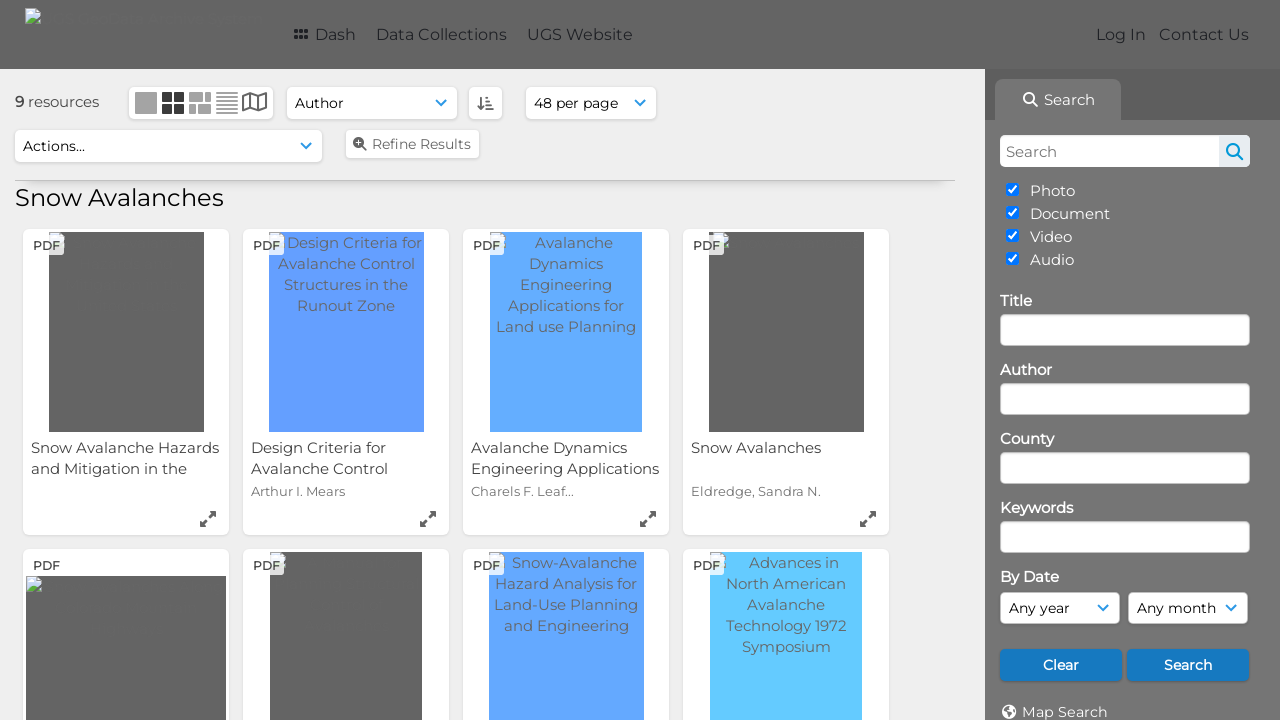

--- FILE ---
content_type: text/html; charset=UTF-8
request_url: https://geodata.geology.utah.gov/pages/search.php?search=%21collection523+&k=&offset=0&order_by=field84&sort=ASC&
body_size: 19032
content:
<!DOCTYPE html>
<html lang="en-US">   

<!--

 ResourceSpace version SVN 10.5
 For copyright and license information see /documentation/licenses/resourcespace.txt
 https://www.resourcespace.com
 -->

<head>
<meta http-equiv="Content-Type" content="text/html; charset=UTF-8" />
<meta http-equiv="X-UA-Compatible" content="IE=edge" />
<META HTTP-EQUIV="CACHE-CONTROL" CONTENT="NO-CACHE">
<META HTTP-EQUIV="PRAGMA" CONTENT="NO-CACHE">

<meta name="viewport" content="width=device-width, initial-scale=1.0" />

<title>UGS GeoData Archive System</title>
<link rel="icon" type="image/png" href="https://geodata.geology.utah.gov/gfx/interface/favicon.png" />

<!-- Load jQuery and jQueryUI -->
<script src="https://geodata.geology.utah.gov/lib/js/jquery-3.6.0.min.js?css_reload_key=255"></script>
<script src="https://geodata.geology.utah.gov/lib/js/jquery-ui-1.13.2.min.js?css_reload_key=255" type="text/javascript"></script>
<script src="https://geodata.geology.utah.gov/lib/js/jquery.layout.js?css_reload_key=255"></script>
<link type="text/css" href="https://geodata.geology.utah.gov/css/smoothness/jquery-ui.min.css?css_reload_key=255" rel="stylesheet" />
<script src="https://geodata.geology.utah.gov/lib/js/jquery.ui.touch-punch.min.js"></script>
<script type="text/javascript" src="https://geodata.geology.utah.gov/lib/js/jquery.tshift.min.js"></script>
<script type="text/javascript" src="https://geodata.geology.utah.gov/lib/js/jquery-periodical-updater.js"></script>

<script type="text/javascript">StaticSlideshowImage=false;</script>
<script type="text/javascript" src="https://geodata.geology.utah.gov/js/slideshow_big.js?css_reload_key=255"></script>

    <script type="text/javascript" src="https://geodata.geology.utah.gov/js/contactsheet.js"></script>
    <script>
    contactsheet_previewimage_prefix = 'https://geodata.geology.utah.gov/filestore';
    </script>
    <script type="text/javascript">
    jQuery.noConflict();
    </script>
    
<script type="text/javascript">
    var ProcessingCSRF={};
    var ajaxLoadingTimer=500;
</script>

    <script type="text/javascript" src="https://geodata.geology.utah.gov/lib/ckeditor/ckeditor.js"></script>
    <script src="https://geodata.geology.utah.gov/js/ajax_collections.js?css_reload_key=255" type="text/javascript"></script>

<script src="https://geodata.geology.utah.gov/lib/tinymce/tinymce.min.js" referrerpolicy="origin"></script>

<!--  UPPY -->
<script type="text/javascript" src="/lib/js/uppy.js?255"></script>
<link rel="stylesheet" href="https://geodata.geology.utah.gov/css/uppy.min.css?css_reload_key=255">



<!-- Chart.js for graphs -->
<script language="javascript" type="module" src="/lib/js/chartjs-4-4-0.js"></script>
<script language="javascript" type="module" src="/lib/js/date-fns.js"></script>
<script language="javascript" type="module" src="/lib/js/chartjs-adapter-date-fns.js"></script>

<!-- jsTree -->
<link rel="stylesheet" href="/lib/jstree/themes/default-dark/style.min.css">
<script src="/lib/jstree/jstree.min.js"></script>
<script src="/js/category_tree.js?css_reload_key=255"></script>

<!-- DOMPurify -->
<script src="https://geodata.geology.utah.gov/lib/js/purify.min.js?reload_key=255"></script>


<script type="text/javascript">
var baseurl_short="/";
var baseurl="https://geodata.geology.utah.gov";
var pagename="search";
var errorpageload = "<h1>Error</h1><p>Sorry, there has been an error loading this page. If you are performing a search please try refining your search query. If the problem persists please contact your system administrator</p>";
var errortext = "Error";
var applicationname = "UGS GeoData Archive System";
var branch_limit=false;
var branch_limit_field = new Array();
var global_trash_html = '<!-- Global Trash Bin (added through CentralSpaceLoad) -->';
var TileNav = true;
var errornotloggedin = 'You are not logged in';
var login = 'Log In';
global_trash_html += '<div id="trash_bin" class="trash_bin ui-droppable ui-droppable-active ui-state-hover"><span class="trash_bin_text"><i class="fa fa-trash" aria-hidden="true"></i></span></div>    <div id="trash_bin_delete_dialog" style="display:none;"></div>    <div id="delete_permanent_dialog" style="display:none;text-align:left;"></div>';
oktext="OK";
var scrolltopElementCentral='.ui-layout-center';
var scrolltopElementContainer='.ui-layout-container';
var scrolltopElementCollection='.ui-layout-south';
var scrolltopElementModal='#modal'
</script>

<script src="/js/global.js?css_reload_key=255" type="text/javascript"></script>
<script src="/lib/js/polyfills.js?css_reload_key=255"></script>

<script type="text/javascript">

jQuery(document).ready(function() {
 jQuery.fn.reverse = [].reverse;
 jQuery(document).keyup(function (e)
  { 
    if(jQuery("input,textarea").is(":focus"))
    {
       // don't listen to keyboard arrows when focused on form elements
           }
    else if (jQuery('#lightbox').is(':visible'))
        {
        // Don't listen to keyboard arrows if viewing resources in lightbox
        }
    else
        {
        var share='';
        var modAlt=e.altKey;
        var modShift=e.shiftKey;
        var modCtrl=e.ctrlKey;
        var modMeta=e.metaKey;
        var modOn=(modAlt || modShift || modCtrl || modMeta);

         switch (e.which) 
         {

                        // Left arrow
            case 37:
                if (jQuery('.prevLink').length > 0) {
                    jQuery('.prevLink').click();
                    break;
                }
                if ((jQuery('.prevPageLink').length > 0)) {
                    jQuery('.prevPageLink').click();
                    break;
                }
            // Right arrow
            case 39:
                if (jQuery('.nextLink').length > 0) {
                    jQuery('.nextLink').click();
                    break;
                }
                if ((jQuery('.nextPageLink').length > 0)) {
                    jQuery('.nextPageLink').click();
                    break;
                } 
            case 65: if (jQuery('.addToCollection').length > 0) jQuery('.addToCollection:not(.ResourcePanelIcons .addToCollection)').click();
                     break;
            case 188: if (jQuery('.prevLink').length > 0) jQuery('.prevLink').click();
                     break;
            case 190: if (jQuery('.nextLink').length > 0) jQuery('.nextLink').click();
                     break;
            case 191: if (jQuery('.upLink').length > 0) jQuery('.upLink').click();
                     break;
            case 84: if (jQuery('#toggleThumbsLink').length > 0) jQuery('#toggleThumbsLink').click();
                     break;
            case 90: if (jQuery('.enterLink').length > 0) window.location=jQuery('.enterLink').attr("href");
                     break;
            case 27: ModalClose();
                     break;
            case 86: if(!modOn){CentralSpaceLoad('https://geodata.geology.utah.gov/pages/search.php?search=!collection'+document.getElementById("currentusercollection").innerHTML+'&k='+share,true)};
                     break;
                     }

     }
 });
});
</script>
<script src="/lib/lightbox/js/lightbox.min.js" type="text/javascript" ></script><link type="text/css" href="/lib/lightbox/css/lightbox.min.css?css_reload_key=255" rel="stylesheet" />    <script>
    function closeModalOnLightBoxEnable()
        {
        setTimeout(function() {
            if(jQuery('#lightbox').is(':visible'))
                {
                ModalClose();
                }
        }, 10);
        }

    jQuery(document).ready(function()
        {
        lightbox.option({
            'resizeDuration': 300,
            'imageFadeDuration': 300,
            'fadeDuration': 300,
            'alwaysShowNavOnTouchDevices': true})
        });
    </script>
    

<!-- Structure Stylesheet -->
<link href="https://geodata.geology.utah.gov/css/global.css?css_reload_key=255" rel="stylesheet" type="text/css" media="screen,projection,print" />
<!-- Colour stylesheet -->
<link href="https://geodata.geology.utah.gov/css/light.css?css_reload_key=255" rel="stylesheet" type="text/css" media="screen,projection,print" />
<!-- Override stylesheet -->
<link href="https://geodata.geology.utah.gov/css/css_override.php?k=&css_reload_key=255&noauth=" rel="stylesheet" type="text/css" media="screen,projection,print" />
<!--- FontAwesome for icons-->
<link rel="stylesheet" href="https://geodata.geology.utah.gov/lib/fontawesome/css/all.min.css?css_reload_key=255">
<link rel="stylesheet" href="https://geodata.geology.utah.gov/lib/fontawesome/css/v4-shims.min.css?css_reload_key=255">
<!-- Load specified font CSS -->
<link id="global_font_link" href="https://geodata.geology.utah.gov/css/fonts/Montserrat.css?css_reload_key=255" rel="stylesheet" type="text/css" /><!-- Web app manifest -->
<link rel="manifest" href="https://geodata.geology.utah.gov/manifest.json">

    <!--Leaflet.js files-->
    <link rel="stylesheet" href="https://geodata.geology.utah.gov/lib/leaflet/leaflet.css?css_reload_key=255"/>
    <script src="https://geodata.geology.utah.gov/lib/leaflet/leaflet.js?255"></script>

            <!--Leaflet Providers v1.10.2 plugin files-->
        <script src="https://geodata.geology.utah.gov/lib/leaflet_plugins/leaflet-providers-1.10.2/leaflet-providers.js"></script>
        
    <!--Leaflet PouchDBCached v1.0.0 plugin file with PouchDB v7.1.1 file-->
    
    <!--Leaflet MarkerCluster v1.4.1 plugin files-->
    <link rel="stylesheet" href="https://geodata.geology.utah.gov/lib/leaflet_plugins/leaflet-markercluster-1.4.1/dist/MarkerCluster.css"/>
    <link rel="stylesheet" href="https://geodata.geology.utah.gov/lib/leaflet_plugins/leaflet-markercluster-1.4.1/dist/MarkerCluster.Default.css"/>

    <!--Leaflet ColorMarkers v1.0.0 plugin file-->
    <script src="https://geodata.geology.utah.gov/lib/leaflet_plugins/leaflet-colormarkers-1.0.0/js/leaflet-color-markers.js"></script>

    <!--Leaflet NavBar v1.0.1 plugin files-->
    <link rel="stylesheet" href="https://geodata.geology.utah.gov/lib/leaflet_plugins/leaflet-NavBar-1.0.1/src/Leaflet.NavBar.css"/>
    <script src="https://geodata.geology.utah.gov/lib/leaflet_plugins/leaflet-NavBar-1.0.1/src/Leaflet.NavBar.min.js"></script>

    <!--Leaflet Omnivore v0.3.1 plugin file-->
    
    <!--Leaflet EasyPrint v2.1.9 plugin file-->
    <script src="https://geodata.geology.utah.gov/lib/leaflet_plugins/leaflet-easyPrint-2.1.9/dist/bundle.min.js"></script>

    <!--Leaflet StyledLayerControl v5/16/2019 plugin files-->
    <link rel="stylesheet" href="https://geodata.geology.utah.gov/lib/leaflet_plugins/leaflet-StyledLayerControl-5-16-2019/css/styledLayerControl.css"/>
    <script src="https://geodata.geology.utah.gov/lib/leaflet_plugins/leaflet-StyledLayerControl-5-16-2019/src/styledLayerControl.min.js"></script>

    <!--Leaflet Zoomslider v0.7.1 plugin files-->
    <link rel="stylesheet" href="https://geodata.geology.utah.gov/lib/leaflet_plugins/leaflet-zoomslider-0.7.1/src/L.Control.Zoomslider.css"/>
    <script src="https://geodata.geology.utah.gov/lib/leaflet_plugins/leaflet-zoomslider-0.7.1/src/L.Control.Zoomslider.min.js"></script>

    <!--Leaflet Shades v1.0.2 plugin files-->
    <link rel="stylesheet" href="https://geodata.geology.utah.gov/lib/leaflet_plugins/leaflet-shades-1.0.2/src/css/leaflet-shades.css"/>
    <script src="https://geodata.geology.utah.gov/lib/leaflet_plugins/leaflet-shades-1.0.2/leaflet-shades.js"></script>

<link href="/plugins/refineresults/css/style.css?css_reload_key=255" rel="stylesheet" type="text/css" media="screen,projection,print" class="plugincss" />
        <link href="/plugins/rse_workflow/css/style.css?css_reload_key=255" rel="stylesheet" type="text/css" media="screen,projection,print" class="plugincss" />
        <script>jQuery('.plugincss').attr('class','plugincss0');</script>
</head>
<body lang="en-US">

<a href="#UICenter" class="skip-to-main-content">Skip to main content</a>

<!-- Processing graphic -->
<div id='ProcessingBox' style='display: none'><i aria-hidden="true" class="fa fa-cog fa-spin fa-3x fa-fw"></i>
<p id="ProcessingStatus"></p>
</div>


<!--Global Header-->
    <div id="Header" class=" ui-layout-north ">

    <div id="HeaderResponsive">
                <a href="https://geodata.geology.utah.gov/pages/home.php" onClick="return CentralSpaceLoad(this,true);" class="HeaderImgLink"><img src="https://geodata.geology.utah.gov/filestore/system/config/linkedheaderimgsrc.gif" id="HeaderImg" alt="UGS GeoData Archive System"></a>
               
        <div id="HeaderButtons" style="display:none;">
            <div id="ButtonHolder">
            <a href="#" id="HeaderNav2Click" class="ResponsiveHeaderButton ResourcePanel ResponsiveButton">
                <span class="rbText">Menu</span>
                <span class="fa fa-fw fa-lg fa-bars"></span>
            </a>
            <a href="#" id="HeaderNav1Click" class="ResponsiveHeaderButton ResourcePanel ResponsiveButton">
                <span class="rbText">
                    Account                    </span>
                <span class="fa fa-fw fa-lg fa-user"></span> </a>
            </div>
        </div>
            </div>
            <div id="HeaderNav1" class="HorizontalNav">
                        <ul>
                <li><a href="https://geodata.geology.utah.gov/login.php">Log In</a></li>
                                <li><a href="https://geodata.geology.utah.gov/pages/contact.php" onClick="return CentralSpaceLoad(this,true);">Contact Us</a></li>                </ul>
                <script>

    var activeSeconds=30;

    var message_timer = null;
    var message_refs = new Array();
    var message_poll_first_run = true;

    function message_poll()
    {
        if (message_timer != null)
        {
            clearTimeout(message_timer);
            message_timer = null;
        }
        activeSeconds-=10;
        if(activeSeconds < 0)
            {
                message_timer = window.setTimeout(message_poll,10 * 1000);
                return;
            }
                    jQuery.ajax({
            url: 'https://geodata.geology.utah.gov/pages/ajax/message.php?ajax=true',
            type: 'GET',
            success: function(messages, textStatus, xhr) {
                if(xhr.status==200 && isJson(messages) && (messages=jQuery.parseJSON(messages)) && jQuery(messages).length>0)
                    {
                    messagecount = messages.length;
                    if(messages[messages.length - 1]['ref'] == 0)
                        {
                        // The last message is a dummy entry with a count of actions and failed jobs
                        messagecount = messagecount-1;
                        }
                    totalcount   = messagecount; 
                    actioncount=0;
                    failedjobcount=0;
                    if (typeof(messages[messages.length - 1]['actioncount']) !== 'undefined') // There are actions as well as messages
                        {
                        actioncount=parseInt(messages[messagecount]['actioncount']);
                        totalcount=totalcount+actioncount;
                        }
                    if (typeof(messages[messages.length - 1]['failedjobcount']) !== 'undefined') 
                        {
                        userfailedjobcount = parseInt(messages[messagecount]['failedjobcount']['user']);
                        totalcount         = totalcount + userfailedjobcount;
                        failedjobcount     = parseInt(messages[messagecount]['failedjobcount']['all']);
                        }
                    jQuery('span.MessageTotalCountPill').html(totalcount).fadeIn();
                    if (activeSeconds > 0 || message_poll_first_run)
                        {
                        for(var i=0; i < messagecount; i++)
                            {
                            var ref = messages[i]['ref'];
                            if (message_poll_first_run)
                                {
                                message_refs.push(ref);
                                continue;
                                }
                            if (message_refs.indexOf(ref)!=-1)
                                {
                                continue;
                                }
                            message_refs.push(ref);
                            var message = nl2br(messages[i]['message']);
                            var url = messages[i]['url'];
                            if(messages[i]['type'] & 4 && pagename =='user_message' && parseInt(messages[i]['ownerid']) == parseInt(msgto))
                                {
                                // Show the message directly on the page if on user_message.php and communicating with this user
                                showUserMessage(messages[i]['message'],false);
                                }
                            else
                                {
                                // Show message popup if configured
                                                                
                                }                           
                            message_poll();
                            }
                        }
                    if (actioncount>0)
                        {
                        jQuery('span.ActionCountPill').html(actioncount).fadeIn();
                        }
                    else
                        {
                        jQuery('span.ActionCountPill').hide();  
                        }
                    if (messagecount>0)
                        {
                        jQuery('span.MessageCountPill').html(messagecount).fadeIn();
                        }
                    else
                        {
                        jQuery('span.MessageCountPill').hide(); 
                        }
                    if (failedjobcount>0)
                        {
                        jQuery('span.FailedJobCountPill').html(failedjobcount).fadeIn();
                        let teampill = jQuery('#TeamMessages');
                        if(teampill.attr('data-value') != undefined)
                            {
                            failedjobcount = failedjobcount + teampill.attr('data-value');
                            }
                        teampill.html(failedjobcount).fadeIn();
                        }
                    else
                        {
                        jQuery('span.FailedJobCountPill').hide();   
                        }
                    }
                else
                    {
                    jQuery('span.MessageTotalCountPill').hide();
                    jQuery('span.MessageCountPill').hide();
                    jQuery('span.ActionCountPill').hide();
                    }
            }
        }).done(function() {
            message_timer = window.setTimeout(message_poll,10 * 1000);
                            message_poll_first_run = false;
        });

    check_upgrade_in_progress();
    }

    jQuery(document).bind("blur focus focusin focusout load resize scroll unload click dblclick mousedown mouseup mousemove mouseover mouseout mouseenter mouseleave change select submit keydown keypress keyup error",
        function() {
            activeSeconds=30;
        });

    jQuery(document).ready(function () {
            message_poll();
        });

    function message_display(message, url, ref, callback)
    {
        if (typeof ref==="undefined")
        {
            ref=new Date().getTime();
        }
        if (typeof url==="undefined")
        {
            url="";
        }
        if (url!="")
        {
            url=decodeURIComponent(url);
            url="<a href='" + url + "'>Link</a>";
        }
        var id='message' + ref;
        if (jQuery("#" + id).length)        // already being displayed
        {
            return;
        }

    jQuery('div#MessageContainer')
        .append("<div class='MessageBox' style='display: none;' id='" + id + "'>" + nl2br(DOMPurify.sanitize(message)) + "<br />" + url + "</div>")
        .after(function()
        {
            var t = window.setTimeout(function()
            {
                jQuery("div#" + id).fadeOut("fast",function()
                    {
                        this.remove()
                    }
                )
            },5000);

            jQuery("div#" + id).show().bind("click",function()
            {
                jQuery("div#" + id).fadeOut("fast", function()
                {
                    jQuery("div#" + id).remove();
                    jQuery.get('https://geodata.geology.utah.gov/pages/ajax/message.php?ajax=true&seen=' + ref);
                    if (typeof callback === 'function')
                    {
                        callback();
                    }
                });
            });

            jQuery("div#" + id).bind("mouseenter",function()
            {
                window.clearTimeout(t);
                jQuery("div#" + id).fadeIn("fast");
            });

            jQuery("div#" + id).bind("mouseleave",function()
            {
                window.clearTimeout(t);
                t = window.setTimeout(function()
                {
                    jQuery("div#" + id).fadeOut("fast",function()
                        {
                            this.remove();
                        }
                    )},3000);
            });
        });
    }
    
    function message_modal(message, url, ref, owner)
        {
        if (typeof ref==="undefined")
            {
                ref=new Date().getTime();
            }
        if (typeof url==="undefined")
            {
                url="";
            }
        if (url!="")
            {
                url=decodeURIComponent(url);
                url=DOMPurify.sanitize(url);
                url="<a class='message_link' href='" + url + "'>Link</a>";
            }
        if (typeof owner==="undefined" || owner=='')
            {
            owner = 'UGS GeoData Archive System';
            }

        jQuery("#modal_dialog").html("<div class='MessageText'>" + nl2br(DOMPurify.sanitize(message)) + "</div>" + url);
        jQuery("#modal_dialog").addClass('message_dialog');
        jQuery("#modal_dialog").dialog({
            title: 'Message from ' + owner,
            modal: true,
            resizable: false,
            buttons: [{text: "OK",
                        click: function() {
                        jQuery( this ).dialog( "close" );
                        }}],
            dialogClass: 'message',
            width: (jQuery(window).width() <= 1280) ? jQuery(window).width()*0.7 : 600,
            maxHeight: jQuery(window).height()*0.8,
            draggable: true,
            open: function(event, ui) {
                jQuery('.ui-widget-overlay').bind('click', function(){ jQuery("#modal_dialog").dialog('close'); });
                jQuery( ".ui-dialog-content" ).scrollTop(0);
                },
            close: function( event, ui ) {
                jQuery('#modal_dialog').html('');
                jQuery("#modal_dialog").removeClass('message_dialog');
                jQuery.get('https://geodata.geology.utah.gov/pages/ajax/message.php?ajax=true&seen=' + ref);
                },
            dialogClass: 'no-close'
            });
                
        }

</script>
        </div>
                <div id="HeaderNav2" class="HorizontalNav HorizontalWhiteNav">
                <nav aria-label="Main menu">
        <ul id="HeaderLinksContainer">
                                                <li class="HeaderLink">
                        <a href="https://geodata.geology.utah.gov/pages/home.php" onClick="return CentralSpaceLoad(this,true);">
                            <i aria-hidden="true" class="fa fa-fw fa-grip"></i>&nbsp;Dash                        </a>
                    </li>
                            
            
            
            
                                        
            
            
                                        
            
                                        
                                        
                                    <li class="HeaderLink">
                            <a href="https://geodata.geology.utah.gov/pages/themes.php" onClick="return CentralSpaceLoad(this, true);">Data Collections</a>
                        </li>
                                                <li class="HeaderLink">
                            <a href="http://geology.utah.gov" target="_blank">UGS Website</a>
                        </li>
                        
            
            
        </ul><!-- close HeaderLinksContainer -->
    </nav>

    <script>
    headerLinksDropdown();
    </script>

        </div>

        <div class="clearer"></div>

    </div>
        <div id="SearchBarContainer" class="ui-layout-east" >
        <script>
var categoryTreeChecksArray = [];
</script>
<div id="SearchBox">
    <div id="SearchBarTabsContainer">
        <a href="#" onclick="selectSearchBarTab('search');">
            <div class="SearchBarTab SearchTab SearchBarTabSelected">
                <i class="fa-solid fa-fw fa-magnifying-glass"></i>
                Search            </div>
        </a>
            </div>


<div id="SearchBoxPanel">



<div class="SearchSpace" id="searchspace"> 

    
    <form id="simple_search_form" method="post" action="https://geodata.geology.utah.gov/pages/search.php" onSubmit="return CentralSpacePost(this,true);">
            <input id="ssearchbox" name="search" type="text" class="SearchWidth" value="" placeholder="Search" aria-label="Search">
        <input id="ssearchhiddenfields" name="ssearchhiddenfields" type="hidden" value="">
        <button class="fas fa-search search-icon" type="submit" alt="Search" title="Search"></button>
        <script>
                    jQuery(document).ready(function () {
                jQuery('#ssearchbox').autocomplete({
                    source: "",
                    minLength: 3,
                    });
                
                                   // Ensure any previously hidden searchfields remain hidden
                   SimpleSearchFieldsHideOrShow();
                                   
            });
                    </script>
            <input type="hidden" name="resetrestypes" value="yes">
    <div id="searchbarrt"   >
                <div class="tick">
        <input class="tickbox" id="TickBox1" 
            type="checkbox" value="yes" name="resource1"  
         checked="checked" 
            onClick="SimpleSearchFieldsHideOrShow(true);">
        <label for="TickBox1">&nbsp;Photo</label>
    </div>
            <div class="tick">
        <input class="tickbox" id="TickBox2" 
            type="checkbox" value="yes" name="resource2"  
         checked="checked" 
            onClick="SimpleSearchFieldsHideOrShow(true);">
        <label for="TickBox2">&nbsp;Document</label>
    </div>
            <div class="tick">
        <input class="tickbox" id="TickBox3" 
            type="checkbox" value="yes" name="resource3"  
         checked="checked" 
            onClick="SimpleSearchFieldsHideOrShow(true);">
        <label for="TickBox3">&nbsp;Video</label>
    </div>
            <div class="tick">
        <input class="tickbox" id="TickBox4" 
            type="checkbox" value="yes" name="resource4"  
         checked="checked" 
            onClick="SimpleSearchFieldsHideOrShow(true);">
        <label for="TickBox4">&nbsp;Audio</label>
    </div>
    <div class="spacer"></div>
                </div>
        <!-- RENDERING FIELD=8 title -->
        <div class="SearchItem" id="simplesearch_8"  ><label for="simplesearch_8">Title</label><br/>

        <input class="SearchWidth" type=text name="field_title" id="field_8" value="" onKeyUp="if('' != jQuery(this).val()){FilterBasicSearchOptions('title',[]);}">    <div class="clearerleft"> </div>
    </div>
    <!-- ************************************************ -->
<!-- RENDERING FIELD=84 author -->
        <div class="SearchItem" id="simplesearch_84"  ><label for="simplesearch_84">Author</label><br/>

        <input class="SearchWidth" type=text name="field_author" id="field_84" value="" onKeyUp="if('' != jQuery(this).val()){FilterBasicSearchOptions('author',[]);}">    <div class="clearerleft"> </div>
    </div>
    <!-- ************************************************ -->
<!-- RENDERING FIELD=89 county -->
        <div class="SearchItem" id="simplesearch_89"  ><label for="simplesearch_89">County</label><br/>

        <input class="SearchWidth" type=text name="field_county" id="field_89" value="" onKeyUp="if('' != jQuery(this).val()){FilterBasicSearchOptions('county',[]);}">    <div class="clearerleft"> </div>
    </div>
    <!-- ************************************************ -->
<!-- RENDERING FIELD=1 keywords -->
        <div class="SearchItem" id="simplesearch_1" title="caliche, chronologic dating, collapsible soil, corrosive soil, debris flow, earthquake, engineering geology, erosion, expansive rock, expansive soil, fissures, flooding, frost heave, ground shaking, karst, landslide, liquefaction, other (must discuss), paleoseismology, piping, quaternary geology, radon, rockfall, seiche, shallow bedrock, shallow groundwater, slope stability, snow avalanche, subsidence, surface fault rupture, wind blown sand" ><label for="simplesearch_1">Keywords</label><br/>

        <input class="SearchWidth" type=text name="field_keywords" id="field_1" value="" onKeyUp="if('' != jQuery(this).val()){FilterBasicSearchOptions('keywords',[]);}">    <div class="clearerleft"> </div>
    </div>
    <!-- ************************************************ -->
    <script type="text/javascript">

    function FilterBasicSearchOptions(clickedfield,resourcetypes)
        {
        if (typeof resourcetypes !== 'undefined' && resourcetypes!=0)
            {
            resourcetypes = resourcetypes.toString().split(",");
            // When selecting resource type specific fields, automatically untick all other resource types, because selecting something from this field will never produce resources from the other resource types.
            allselected = false;
            if(jQuery('#rttickallres').prop('checked'))
                {
                allselected = true;
                // Always untick the Tick All box
                if (jQuery('#rttickallres')) {jQuery('#rttickallres').prop('checked', false);}
                }
                            if (resourcetypes.indexOf('1') == -1) {
                    jQuery("#TickBox1").prop('checked', false);
                }
                else if (allselected){
                    jQuery("#TickBox1").prop('checked', true);
                }
                                if (resourcetypes.indexOf('2') == -1) {
                    jQuery("#TickBox2").prop('checked', false);
                }
                else if (allselected){
                    jQuery("#TickBox2").prop('checked', true);
                }
                                if (resourcetypes.indexOf('3') == -1) {
                    jQuery("#TickBox3").prop('checked', false);
                }
                else if (allselected){
                    jQuery("#TickBox3").prop('checked', true);
                }
                                if (resourcetypes.indexOf('4') == -1) {
                    jQuery("#TickBox4").prop('checked', false);
                }
                else if (allselected){
                    jQuery("#TickBox4").prop('checked', true);
                }
                            // Hide any fields now no longer relevant.  
            SimpleSearchFieldsHideOrShow(false);
            }
        }


    function SimpleSearchFieldsHideOrShow(resetvalues)
        {
        // ImageBank is selection has already dealt with hiding of elements, so just reset the searchfields
        if (jQuery("#SearchImageBanks :selected").text().length > 0) 
            { 
            SimpleSearchFieldsResetValues(true); // true = include globals
            return; 
            }

        if (resetvalues) {
            console.debug("Resetting values");
            SimpleSearchFieldsResetValues(false); // false = exclude globals
        }

        var ssearchhiddenfields = [];
        ssearchhiddenfields.length=0;
        document.getElementById('ssearchhiddenfields').value='';

        
        // Save the hidden field names for use when searchbar is redisplayed
        ssearchhiddenfieldsstring=ssearchhiddenfields.join(',');
        document.getElementById('ssearchhiddenfields').value=ssearchhiddenfieldsstring;
        SetCookie('ssearchhiddenfields',ssearchhiddenfieldsstring);
        console.debug("SETCOOKIE SSEARCHHIDDENFIELDS="+ssearchhiddenfieldsstring);
        }

    function SimpleSearchFieldsResetValues(includeglobals) {
    // Start of reset field code
 if (includeglobals) {                    document.getElementById('field_8').value='';
                    } // End of reset field condition
// Start of reset field code
 if (includeglobals) {                    document.getElementById('field_84').value='';
                    } // End of reset field condition
// Start of reset field code
 if (includeglobals) {                    document.getElementById('field_89').value='';
                    } // End of reset field condition
// Start of reset field code
 if (includeglobals) {                    document.getElementById('field_1').value='';
                    } // End of reset field condition
    }

    </script>
        
    <div id="basicdate" class="SearchItem">
              
    
                 By Date<br />
    <select id="basicyear" name="basicyear" class="SearchWidthHalf" title="Year" aria-label="Year">
              <option selected="selected" value="">Any year</option>
              <option >2026</option><option >2025</option><option >2024</option><option >2023</option><option >2022</option><option >2021</option><option >2020</option><option >2019</option><option >2018</option><option >2017</option><option >2016</option><option >2015</option><option >2014</option><option >2013</option><option >2012</option><option >2011</option><option >2010</option><option >2009</option><option >2008</option><option >2007</option><option >2006</option><option >2005</option><option >2004</option><option >2003</option><option >2002</option><option >2001</option><option >2000</option><option >1999</option><option >1998</option><option >1997</option><option >1996</option><option >1995</option><option >1994</option><option >1993</option><option >1992</option><option >1991</option><option >1990</option><option >1989</option><option >1988</option><option >1987</option><option >1986</option><option >1985</option><option >1984</option><option >1983</option><option >1982</option><option >1981</option><option >1980</option><option >1979</option><option >1978</option><option >1977</option><option >1976</option><option >1975</option><option >1974</option><option >1973</option><option >1972</option><option >1971</option><option >1970</option><option >1969</option><option >1968</option><option >1967</option><option >1966</option><option >1965</option><option >1964</option><option >1963</option><option >1962</option><option >1961</option><option >1960</option><option >1959</option><option >1958</option><option >1957</option><option >1956</option><option >1955</option><option >1954</option><option >1953</option><option >1952</option><option >1951</option><option >1950</option><option >1949</option><option >1948</option><option >1947</option><option >1946</option><option >1945</option><option >1944</option><option >1943</option><option >1942</option><option >1941</option><option >1940</option>            </select> 
    
                
            <select id="basicmonth" name="basicmonth" class="SearchWidthHalf SearchWidthRight" title="Month" aria-label="Month">
              <option selected="selected" value="">Any month</option>
              <option  value="01">January</option><option  value="02">February</option><option  value="03">March</option><option  value="04">April</option><option  value="05">May</option><option  value="06">June</option><option  value="07">July</option><option  value="08">August</option><option  value="09">September</option><option  value="10">October</option><option  value="11">November</option><option  value="12">December</option>    
            </select>    
    
    </div>

    <script type="text/javascript">

    function ResetTicks()
        {
        SetCookie('search','');SetCookie('restypes','');SetCookie('ssearchhiddenfields','');SetCookie('saved_offset','');SetCookie('saved_archive','');jQuery('#TickBox1').prop('checked',true);jQuery('#TickBox2').prop('checked',true);jQuery('#TickBox3').prop('checked',true);jQuery('#TickBox4').prop('checked',true);document.getElementById('field_8').value='';document.getElementById('field_84').value='';document.getElementById('field_89').value='';document.getElementById('field_1').value='';        }
    </script>
        
        
            
    <div class="SearchItem" id="simplesearchbuttons"><input name="Clear" id="clearbutton" class="searchbutton" type="button" value="Clear" onClick="unsetCookie('search_form_submit','/');document.getElementById('ssearchbox').value=''; document.getElementById('basicyear').value='';document.getElementById('basicmonth').value='';ResetTicks();SimpleSearchFieldsHideOrShow();"/><input name="Submit" id="searchbutton" class="searchbutton" type="submit" value="Search" onclick="SimpleSearchFieldsHideOrShow();" /><input type="button" id="Rssearchexpand" class="searchbutton" style="display:none;" value="More..."></div>            
  </form>
  <br />
    <p><i aria-hidden="true" class="fa fa-fw fa-globe"></i>&nbsp;<a onClick="return CentralSpaceLoad(this,true);" href="https://geodata.geology.utah.gov/pages/geo_search.php">Map Search</a></p>  <p><i aria-hidden="true" class="fa fa-fw fa-search-plus"></i>&nbsp;<a onClick="return CentralSpaceLoad(this,true);" href="https://geodata.geology.utah.gov/pages/search_advanced.php">Advanced Search</a></p>
  
  <p><i aria-hidden="true" class="fa fa-fw  fa-clock-o"></i>&nbsp;<a onClick="return CentralSpaceLoad(this,true);" href="https://geodata.geology.utah.gov/pages/search.php?search=%21last1000">View New Resources</a></p>    
     <!-- END of Searchbarreplace hook -->
    </div>
     <!-- END of Searchbarremove hook -->

    
    
            <div class="PoweredByPanel">
            <a href="https://www.resourcespace.com" target="_blank">
                <span>Powered by</span>
                <img src="https://geodata.geology.utah.gov/gfx/titles/title-white.svg" alt="Powered by ResourceSpace">
            </a>
        </div>
    
    </div>
    
  
    
  



</div>
        </div>
        
<!--Main Part of the page-->

<!-- Global Trash Bin -->
<div id="trash_bin" class="trash_bin ui-droppable ui-droppable-active ui-state-hover"><span class="trash_bin_text"><i class="fa fa-trash" aria-hidden="true"></i></span></div>
    <div id="trash_bin_delete_dialog" style="display:none;"></div>
    <div id="delete_permanent_dialog" style="display:none;text-align:left;"></div>

<div id="UICenter" role="main" class="ui-layout-center Search"><div id="CentralSpaceContainer"><div id="CentralSpace">

    <!--Leaflet Control Geocoder 1.10.0 plugin files-->
    <link rel="stylesheet" href="https://geodata.geology.utah.gov/lib/leaflet_plugins/leaflet-control-geocoder-1.10.0/dist/Control.Geocoder.css"/>
    <script src="https://geodata.geology.utah.gov/lib/leaflet_plugins/leaflet-control-geocoder-1.10.0/dist/Control.Geocoder.min.js"></script>

    <!--Polyfill for Internet Explorer and Edge browser compatibility-->
    <!--<script crossorigin="anonymous" src="https://polyfill.io/v3/polyfill.min.js?features=es2015%2Ces2016%2Ces5%2Ces6%2Ces2017%2Cdefault%2Ces2018%2Ces7"></script>-->
    <script>
// Set some vars for this page to enable/disable functionality
linkreload = true;
b_progressmsgs = true;

jQuery(document).ready(function()
    {
    ActivateHeaderLink("https:\/\/geodata.geology.utah.gov%2Fpages%2Fsearch.php%3Fsearch%3D%2521collection523%2B%26k%3D%26offset%3D0%26order_by%3Dfield84%26sort%3DASC%26");

    jQuery(document).mouseup(function(e) 
        {
        var linksContainer = jQuery("#DropdownCaret");
        if (linksContainer.has(e.target).length === 0 && !linksContainer.is(e.target)) 
            {
            jQuery('#OverFlowLinks').hide();
            }
        });
    });

window.onresize=function()
    {
    ReloadLinks();
    }
</script>
    <script type="text/javascript">
    var dontReloadSearchBar=false;
    if (dontReloadSearchBar !== true)
        ReloadSearchBar();
    ReloadLinks();
    </script>
        <script>
        jQuery(document).ready(function() {
        if(is_touch_device())
            {
            return false;
            }
            // Element #CentralSpaceResources (search results) can be dropped on by .CollectionPanelShell elements (collection bar)
            jQuery('#CentralSpaceResources').droppable({
                accept: '.CollectionPanelShell',

                drop: function(event, ui) {
                    if(!is_special_search('!collection', 11)) {
                        return false;
                    }

                    // get the current collection from the search page (ie. CentralSpace)
                    var query_strings = getQueryStrings();
                    if(is_empty(query_strings)) {
                        return false;
                    }

                    var resource_id = jQuery(ui.draggable).attr("id");
                    resource_id = resource_id.replace('ResourceShell', '');
                    var collection_id = query_strings.search.substring(11);

                    jQuery('#trash_bin').hide();
                    AddResourceToCollection(event, ui, resource_id, '', collection_id);
                    CentralSpaceLoad(window.location.href, true);
                }
            });

            jQuery('#CentralSpace').trigger('CentralSpaceSortable');
        });
    </script>
        <script type="text/javascript">
    var allow_reorder = true;

    var use_sortable_for_trash_only = false;
            var use_sortable_for_trash_only = true;
        
    function ReorderResources(idsInOrder) {
        var newOrder = [];
        jQuery.each(idsInOrder, function() {
            newOrder.push(this.substring(13));
            });
        jQuery.ajax({
          type: 'POST',
          url: 'search.php?search=!collection523&reorder=true&offset=0',
          data: {
            order: JSON.stringify(newOrder),
                        },
          success: function(){
                      } 
        });
    }
    jQuery('#CentralSpace').on('CentralSpaceSortable', function() {
        if(is_touch_device())
            {
            return false;
            }
        jQuery('.ui-sortable').sortable('enable');
        jQuery('#CentralSpaceResources').sortable({
            connectWith: '#CollectionSpace',
            appendTo: 'body',
            zIndex: 99000,
            distance: 20,
            scroll: false,
            helper: function(event, ui)
                {
                //Hack to append the element to the body (visible above others divs), 
                //but still belonging to the scrollable container
                jQuery('#CentralSpaceResources').append('<div id="CentralSpaceResourceClone" class="ui-state-default">' + ui[0].outerHTML + '</div>');   
                jQuery('#CentralSpaceResourceClone').hide();
                setTimeout(function() {
                    jQuery('#CentralSpaceResourceClone').appendTo('body'); 
                    jQuery('#CentralSpaceResourceClone').show();
                }, 1);
                
                return jQuery('#CentralSpaceResourceClone');
                },
            items: '.ResourcePanel',
            cancel: '.DisableSort',
            
            start: function (event, ui)
                {
                InfoBoxEnabled=false;
                if (jQuery('#InfoBox')) {jQuery('#InfoBox').hide();}
                if (jQuery('#InfoBoxCollection')) {jQuery('#InfoBoxCollection').hide();}
                if(is_special_search('!collection', 11))
                    {
                    // get the current collection from the search page (ie. CentralSpace)
                    var query_strings = getQueryStrings();
                    if(is_empty(query_strings))
                        {
                        return false;
                        }
                    var collection_id = query_strings.search.substring(11);

                    jQuery('#trash_bin').show();
                    }
                },

            update: function(event, ui)
                {
                if (use_sortable_for_trash_only)
                    {
                    // We are only using sortable for the ability to use the trash bin when the collection order is not "collection" 
                    // and so we need to abandon the attempted reorder in this scenario
                    return false;    
                    }
                
                // Don't reorder when top and bottom collections are the same and you drag & reorder from top to bottom
                if(ui.item[0].parentElement.id == 'CollectionSpace')
                    {
                    return false;
                    }

                InfoBoxEnabled=true;

                                    var idsInOrder = jQuery('#CentralSpaceResources').sortable("toArray");
                    ReorderResources(idsInOrder);
                                        
                if(is_special_search('!collection', 11))
                    {
                    jQuery('#trash_bin').hide();
                    }
                },

            stop: function(event, ui)
                {
                InfoBoxEnabled=true;
                if(is_special_search('!collection', 11))
                    {
                    jQuery('#trash_bin').hide();
                    }
                }
        });
        jQuery('.ResourcePanelShell').disableSelection();
        jQuery('.ResourcePanelShellLarge').disableSelection();
        jQuery('.ResourcePanelShellSmall').disableSelection();

        // CentralSpace should only be sortable (ie. reorder functionality) for collections only
        if(!allow_reorder)
            {
            jQuery('#CentralSpaceResources').sortable('disable');
            }
    });
    </script>
    <style>
    .ResourcePanelInfo .extended
        {
        white-space:normal;
        height: 40px;
        text-align: left;
        }
    </style>
        <div class="BasicsBox SearchSticky">
    <div class="TopInpageNav">
    <div class="TopInpageNavLeft">

    <div id="SearchResultFound" class="InpageNavLeftBlock">
            <span class="Selected">
        9 </span>resources</div>
            <div class="InpageNavLeftBlock icondisplay">
                            <a id="xlthumbs_view_link" href="/pages/search.php?search=%21collection523+&k=&modal=&display=xlthumbs&order_by=field84&offset=0&per_page=48&archive=&sort=ASC&restypes=&recentdaylimit=&foredit=&noreload=true&access=" title='Extra large thumbnails' onClick="return CentralSpaceLoad(this);">
                        <span class="xlthumbsicon"></span>
                    </a>
                    <span class="largethumbsiconactive"></span>                <a id="strip_view_link" href="/pages/search.php?search=%21collection523+&k=&modal=&display=strip&order_by=field84&offset=0&per_page=48&archive=&sort=ASC&restypes=&recentdaylimit=&foredit=&noreload=true&access=" title='Strip view' onClick="return CentralSpaceLoad(this);">
                    <span class="stripicon"></span>
                </a>
                                <a id="list_view_link"  href="/pages/search.php?search=%21collection523+&k=&modal=&display=list&order_by=field84&offset=0&per_page=48&archive=&sort=ASC&restypes=&recentdaylimit=&foredit=&noreload=true&access=" title='List view' onClick="return CentralSpaceLoad(this);">
                    <span class="smalllisticon"></span>
                </a>
                                    <a  id="map_view_link" href="/pages/search.php?search=%21collection523+&k=&modal=&display=map&order_by=field84&offset=0&per_page=48&archive=&sort=ASC&restypes=&recentdaylimit=&foredit=&noreload=true&access=" title='Map view' onClick="return CentralSpaceLoad(this);">
                    <span class="far fa-map"></span>
                    </a>
                            </div>
                    <div id="searchSortOrderContainer" class="InpageNavLeftBlock ">
                <select id="sort_order_selection" onChange="UpdateResultOrder();" aria-label="Sort order">
    
    <option value="collection"
                data-url="/pages/search.php?search=%21collection523+&amp;order_by=collection&amp;archive=&amp;k=&amp;restypes=&amp;access="
            >Collection Order</option><option value="relevance"
                data-url="/pages/search.php?search=%21collection523+&amp;order_by=relevance&amp;archive=&amp;k=&amp;restypes=&amp;access="
            >Relevance</option><option value="resourceid"
                data-url="/pages/search.php?search=%21collection523+&amp;order_by=resourceid&amp;archive=&amp;k=&amp;restypes=&amp;access="
            >Resource ID</option><option value="resourcetype"
                data-url="/pages/search.php?search=%21collection523+&amp;order_by=resourcetype&amp;archive=&amp;k=&amp;restypes=&amp;access="
            >Type</option><option value="modified"
                data-url="/pages/search.php?search=%21collection523+&amp;order_by=modified&amp;archive=&amp;k=&amp;restypes=&amp;access="
            >Modified</option><option value="field87"
                data-url="/pages/search.php?search=%21collection523+&amp;order_by=field87&amp;archive=&amp;k=&amp;restypes=&amp;access="
            >Accession Number</option><option value="field84" selected
                data-url="/pages/search.php?search=%21collection523+&amp;order_by=field84&amp;archive=&amp;k=&amp;restypes=&amp;access="
            >Author</option><option value="date"
                data-url="/pages/search.php?search=%21collection523+&amp;order_by=date&amp;archive=&amp;k=&amp;restypes=&amp;access="
            >Date</option><option value="field51"
                data-url="/pages/search.php?search=%21collection523+&amp;order_by=field51&amp;archive=&amp;k=&amp;restypes=&amp;access="
            >Original Filename</option><option value="field8"
                data-url="/pages/search.php?search=%21collection523+&amp;order_by=field8&amp;archive=&amp;k=&amp;restypes=&amp;access="
            >Title</option>    </select>
    &nbsp;
    <a href="#" class="update_result_order_button" onClick="UpdateResultOrder(true);" aria-label="ASC">
        <i id="sort_selection_toggle" class="fa fa-sort-amount-asc"></i>
    </a>

    <script>
    function UpdateResultOrder(toggle_order)
        {
        var selected_option = jQuery('#sort_order_selection :selected');
        var option_url      = selected_option.data('url');
        var sort_by         = jQuery('#sort_order_selection').find(":selected").val();

        if (toggle_order)
            {
            var selected_sort_option='DESC';
            }
        else
            {
            if(sort_by == 'resourcetype' || sort_by == 'collection')
                {
                // The default sort should be ascending when sorting by resource type
                var selected_sort_option = 'ASC';
                }
            else
                {
                var selected_sort_option = 'DESC';
                }
            }
        option_url += '&sort=' + selected_sort_option;
         CentralSpaceLoad(option_url);
        }
    </script>
                </div>
                        <div class="InpageNavLeftBlock">
                <select id="resultsdisplay" style="width:auto" name="resultsdisplay" aria-label="Results display" onchange="CentralSpaceLoad(this.value,true);">
                            <option  value="/pages/search.php?search=%21collection523+&k=&modal=&display=thumbs&order_by=field84&offset=0&per_page=24&archive=&sort=ASC&restypes=&recentdaylimit=&foredit=&noreload=true&access=">24 per page</option>
                                <option selected="selected" value="/pages/search.php?search=%21collection523+&k=&modal=&display=thumbs&order_by=field84&offset=0&per_page=48&archive=&sort=ASC&restypes=&recentdaylimit=&foredit=&noreload=true&access=">48 per page</option>
                                <option  value="/pages/search.php?search=%21collection523+&k=&modal=&display=thumbs&order_by=field84&offset=0&per_page=100&archive=&sort=ASC&restypes=&recentdaylimit=&foredit=&noreload=true&access=">100 per page</option>
                                <option  value="/pages/search.php?search=%21collection523+&k=&modal=&display=thumbs&order_by=field84&offset=0&per_page=250&archive=&sort=ASC&restypes=&recentdaylimit=&foredit=&noreload=true&access=">250 per page</option>
                                <option  value="/pages/search.php?search=%21collection523+&k=&modal=&display=thumbs&order_by=field84&offset=0&per_page=500&archive=&sort=ASC&restypes=&recentdaylimit=&foredit=&noreload=true&access=">500 per page</option>
                                </select>
            </div>
                
            <div class="ActionsContainer  InpageNavLeftBlock"
                data-actions-loaded="0"
            >
                                <select onchange="action_onchange_search_action_selection_523(this.value);"
                    id="search_action_selection_523"
                                            accesskey="A"
                                        aria-label="Actions">
                        <option class="SelectAction" selected disabled hidden value="">Actions...</option>
            <optgroup label='Resources'>
<option value="download_collection" data-url="/pages/terms.php?search=%21collection523+&collection=523&ref=523&restypes=&order_by=field84&col_order_by=&sort=ASC&offset=0&find=&k=&url=%2Fpages%2Fcollection_download.php%3Fsearch%3D%2521collection523%2B%26collection%3D523%26ref%3D523%26restypes%3D%26order_by%3Dfield84%26col_order_by%3D%26sort%3DASC%26offset%3D0%26find%3D%26k%3D">Download</option><option value="streaming_zip" data-url="/pages/terms.php?search=%21collection523+&collection=523&restypes=&order_by=field84&archive=&access=&sort=ASC&daylimit=&offset=0&k=&url=%2Fplugins%2Fs3_storage%2Fpages%2Fszip_collection_download.php%3Fsearch%3D%2521collection523%2B%26collection%3D523%26restypes%3D%26order_by%3Dfield84%26archive%3D%26access%3D%26sort%3DASC%26daylimit%3D%26offset%3D0%26k%3D">Streaming ZIP Collection Download</option></optgroup>
<optgroup label='Advanced'>
<option value="contact_sheet" data-url="/pages/contactsheet_settings.php?search=%21collection523+&collection=523&ref=523&restypes=&order_by=field84&col_order_by=&sort=ASC&offset=0&find=&k=">Contact Sheet</option><option value="csv_export_results_metadata" data-url="/pages/csv_export_results_metadata.php?search=%21collection523+&restypes=&order_by=field84&archive=&sort=ASC&access=">Metadata CSV Export</option>                </select>
                        <script>
        function action_onchange_search_action_selection_523(v)
            {
            if(v == '')
                {
                return false;
                }

            v = v.match(/^[^~]*/i)[0]; // Remove unique value identifier: ~id

            switch(v)
                {
                            case 'select_collection':
                    ChangeCollection(523, '');
                    break;

                case 'remove_collection':
                    if(confirm("Are you sure you wish to remove this collection from your list?")) {
                        // most likely will need to be done the same way as delete_collection
                        var post_data = {
                            ajax: true,
                            dropdown_actions: true,
                            remove: 523,
                                                    };

                        jQuery.post('https://geodata.geology.utah.gov/pages/collection_manage.php', post_data, 'json')
                        .always(function(){
                            CollectionDivLoad('https://geodata.geology.utah.gov/pages/collections.php');
                        }); 
                        
                    }
                    break;

                case 'purge_collection':
                    if(confirm('Are you sure you want to remove this collection AND DELETE all resources in it?'))
                        {
                        document.getElementById('collectionpurge').value='".urlencode($collections[$n]["ref"])."';
                        document.getElementById('collectionform').submit();
                        }
                    break;

                case 'relate_all':
                    var collection = 523;
                    jQuery.ajax({
                        type: 'POST',
                        url: baseurl_short + 'pages/ajax/relate_resources.php?collection=' + collection,
                        data: {},
                        success: function(data) {
                            if (data.trim() == "SUCCESS") {
                                styledalert('Complete', 'All resources in this collection are now related');
                            }
                        },
                        error: function (err) {
                            console.log("AJAX error : " + JSON.stringify(err, null, 2));
                        }
                    }); 
                    break;

                case 'unrelate_all':
                    var collection = 523;
                    jQuery.ajax({
                        type: 'POST',
                        url: baseurl_short + 'pages/ajax/unrelate_resources.php?collection=' + collection,
                        data: {},
                        success: function(data) {
                            if (data.trim() == "SUCCESS") {
                                styledalert('Complete', 'None of the resources in this collection are now related');
                            }
                        },
                        error: function (err) {
                            console.log("AJAX error : " + JSON.stringify(err, null, 2));
                        }
                    }); 
                    break;
                                case 'delete_collection':
                    if(confirm('Are you sure you wish to delete this collection?')) {
                        var post_data = {
                            ajax: true,
                            dropdown_actions: true,
                            delete: 523,
                                                    };

                        jQuery.post('https://geodata.geology.utah.gov/pages/collection_manage.php', post_data, function(response) {
                            if(response.success === 'Yes')
                                {
                                CollectionDivLoad('https://geodata.geology.utah.gov/pages/collections.php?collection=' + response.redirect_to_collection + '&k=' + response.k + '&nc=' + response.nc);

                                if(basename(document.URL).substr(0, 17) === 'collection_manage')
                                    {
                                    CentralSpaceLoad(document.URL);
                                    }
                                else if(basename(document.URL).substr(0, 6) === 'search' && '523'=='523')
                                    {
                                    CentralSpaceLoad('https://geodata.geology.utah.gov/pages/search.php?search=!collection' + response.redirect_to_collection, true);
                                    }
                                else if(basename(document.URL).substr(0, 20) === 'collections_featured'){
                                    CentralSpaceLoad(document.URL);
                                    }
                                }
                        }, 'json');    
                    }
                    break;
                    case 'rse_workflow_move_to_workflow':
        var option_url = jQuery('#search_action_selection_523 option:selected').data('url');
        ModalLoad(option_url, true, true);
        break;
    
                case 'save_search_to_collection':
                    var option_url = jQuery('#search_action_selection_523 option:selected').data('url');
                    CollectionDivLoad(option_url);
                    break;

                case 'save_search_to_dash':
                    var option_url  = jQuery('#search_action_selection_523 option:selected').data('url');
                    var option_link = jQuery('#search_action_selection_523 option:selected').data('link');
                    
                    // Dash requires to have some search parameters (even if they are the default ones)
                    if((basename(option_link).substr(0, 10)) != 'search.php')
                        {
                        option_link = (window.location.href).replace(window.baseurl, '');
                        }

                    option_url    += '&link=' + option_link;

                    CentralSpaceLoad(option_url);
                    break;

                case 'save_search_smart_collection':
                    var option_url = jQuery('#search_action_selection_523 option:selected').data('url');
                    CollectionDivLoad(option_url);
                    break;

                case 'save_search_items_to_collection':
                    var option_url = jQuery('#search_action_selection_523 option:selected').data('url');
                    CollectionDivLoad(option_url);
                    break;

                case 'empty_collection':
                    if(!confirm('Are you sure you want to remove all resources from this collection?'))
                        {
                        break;
                        }

                    var option_url = jQuery('#search_action_selection_523 option:selected').data('url');
                    CollectionDivLoad(option_url);
                    break;

                case 'copy_collection':
                    var option_url = jQuery('#search_action_selection_523 option:selected').data('url');
                    ModalLoad(option_url, false, true);
                    break;

            
                default:
                    var option_url = jQuery('#search_action_selection_523 option:selected').data('url');
                    var option_callback = jQuery('#search_action_selection_523 option:selected').data('callback');
                    var option_no_ajax = jQuery('#search_action_selection_523 option:selected').data('no-ajax');

                    // If action option has a defined data-callback attribute, then we can call it
                    // IMPORTANT: never allow callback data attribute to be input/saved by user. Only ResourceSpace should
                    // generate the callbacks - key point is "generate"
                    if(typeof option_callback !== "undefined")
                        {
                        eval(option_callback);
                        }

                    // If action option has a defined data-url attribute, then we can CentralSpaceLoad it
                    if(typeof option_url !== "undefined")
                        {
                        if (typeof option_no_ajax == "undefined")
                            {
                            CentralSpaceLoad(option_url, true);
                            }
                        else
                            {
                            window.location.href = option_url;
                            }
                        }
    
                    break;
                }
                
                // Go back to no action option
                jQuery('#search_action_selection_523 option[value=""]').prop('selected', true);
                

        }
        </script>
        
            </div>
                <div id="refine_results_button" class="InpageNavLeftBlock">
        <a href="#" onClick="jQuery('#RefineResults').slideToggle();jQuery('#refine_keywords').focus();"><div class="fa fa-fw fa-search-plus"></div>Refine Results</a>
        </div>
            </div>
     <!--the div TopInpageNavRight was added in after this hook so it may need to be adjusted -->
    <div class="TopInpageNavRight">
    <span class="HorizontalWhiteNav">&nbsp;</span><div style="display:block;">&nbsp;</div>            </div>
    <div class="clearerleft"></div>
    </div>
    </div>
                <div class="RecordHeader">
                <h1 class="SearchTitle">
                Snow Avalanches                </h1>
            </div>    
    <div class="RecordBox clearerleft" id="RefineResults" style="display:none;"> 
    
    <form method="post" action="search.php?search=%21collection523+&order_by=field84&sort=ASC" onSubmit="return CentralSpacePost (this,true);">
           <div class="Question Inline" id="question_refine" style="border-top:none;">
    <label id="label_refine" for="refine_keywords">Additional search terms</label>
    <input class="medwidth Inline" type=text id="refine_keywords" name="refine_keywords" value="">
    <input type=hidden name="archive" value="">
    <input class="vshrtwidth Inline" name="save" type="submit" id="refine_submit" value="&nbsp;&nbsp;Refine&nbsp;&nbsp;" />
    <div class="clearerleft"> </div>
    </div>

    </form>

    </div>
        <script>
    var DragUploading=false
    function UploadViaDrag(url)
        {
        if (DragUploading) {return false;}
        DragUploading=true;CentralSpaceLoad(url);
        }
    </script>
    
    
    <div class="clearerleft"></div>
    <div id="CentralSpaceResources" collectionSearchName="Snow Avalanches" >
    
    <!--Resource Panel -->    
    <div class="ResourcePanel   ArchiveState0  ResourceType2" id="ResourceShell18886"     style="height: 300px;">
        <div class="ResourcePanelTop">
                            <div class="thumbs-file-extension">PDF</div>
                        </div>
                    <a class="ImageWrapper"
            href="/pages/view.php?search=%21collection523+&k=&modal=&display=thumbs&order_by=field84&offset=0&per_page=48&archive=&sort=ASC&restypes=&recentdaylimit=&foredit=&noreload=true&access=&ref=18886"  
            onClick="return ModalLoad(this,true);" 
            title="Snow Avalanche Hazards and Mitigation in the United States">

                <div class="ImageColourWrapper" 
    style="background-color: rgb(100,100,100);
    width:155px;height:200px;margin:0px auto 0 auto; 
    ">
    <img border="0" width="155" height="200"
    src="https://geodata.geology.utah.gov/filestore/1/8/8/8/6_1812cc417bff3cc/18886thm_19a8be397f8bbb4.jpg?v=1646544187" 
    alt="Snow Avalanche Hazards and Mitigation in the United States"
    /></div>
                </a>
 
        <!-- END HOOK Renderimagethumb-->
                            <div class="ResourcePanelInfo ResourceTypeField8 ResourcePanelTitle"
                    title="Snow Avalanche Hazards and Mitigation in the United States"
                    >
                        <div class="extended">
                                                    <a 
                                href="/pages/view.php?search=%21collection523+&k=&modal=&display=thumbs&order_by=field84&offset=0&per_page=48&archive=&sort=ASC&restypes=&recentdaylimit=&foredit=&noreload=true&access=&ref=18886"  
                                onClick="return ModalLoad(this,true);" 
                            >
Snow Avalanche Hazards and Mitigation in the United States                            </a>
 
                        &nbsp;
                        </div>
                    </div>
                                    <div class="ResourcePanelInfo  ResourceTypeField84"
                    title=""
                    >
                                                &nbsp;
                    </div>
                    <div class="clearer"></div>
        <!-- Checkboxes -->
        <div class="ResourcePanelIcons">
        
<!-- Edit icon -->
    

<!-- Collection comment icon -->

<!-- Preview icon -->
    <span class="IconPreview">
        <a class="fa fa-expand"
            id="previewlinkfield8418886"
            href=""
            title="Full screen preview - Snow Avalanche Hazards and Mitigation in the United States">
        </a>
    </span>

        <script>
    jQuery(document).ready(function() {
        jQuery('#previewlinkfield8418886')
                                    .attr('href', 'https://geodata.geology.utah.gov/filestore/1/8/8/8/6_1812cc417bff3cc/18886scr_f3312454901bc5b.jpg?v=1646544187')
                                    .attr('data-title', "Snow Avalanche Hazards and Mitigation in the United States")
                .attr('data-lightbox', 'lightboxfield84');
    });
    </script>
    
<!-- Share icon -->

<!-- Remove from collection icon -->

<!-- Add to collection icon -->

<div class="clearer"></div>

    </div>
</div>

    <!--Resource Panel -->    
    <div class="ResourcePanel   ArchiveState0  ResourceType2" id="ResourceShell26942"     style="height: 300px;">
        <div class="ResourcePanelTop">
                            <div class="thumbs-file-extension">PDF</div>
                        </div>
                    <a class="ImageWrapper"
            href="/pages/view.php?search=%21collection523+&k=&modal=&display=thumbs&order_by=field84&offset=0&per_page=48&archive=&sort=ASC&restypes=&recentdaylimit=&foredit=&noreload=true&access=&ref=26942"  
            onClick="return ModalLoad(this,true);" 
            title="Design Criteria for Avalanche Control Structures in the Runout Zone">

                <div class="ImageColourWrapper" 
    style="background-color: rgb(100,158.968,256);
    width:155px;height:200px;margin:0px auto 0 auto; 
    ">
    <img border="0" width="155" height="200"
    src="https://geodata.geology.utah.gov/filestore/2/6/9/4/2_fa1338bd1bb099b/26942thm_2094e7351e1b9f0.jpg?v=1646555148" 
    alt="Design Criteria for Avalanche Control Structures in the Runout Zone"
    /></div>
                </a>
 
        <!-- END HOOK Renderimagethumb-->
                            <div class="ResourcePanelInfo ResourceTypeField8 ResourcePanelTitle"
                    title="Design Criteria for Avalanche Control Structures in the Runout Zone"
                    >
                        <div class="extended">
                                                    <a 
                                href="/pages/view.php?search=%21collection523+&k=&modal=&display=thumbs&order_by=field84&offset=0&per_page=48&archive=&sort=ASC&restypes=&recentdaylimit=&foredit=&noreload=true&access=&ref=26942"  
                                onClick="return ModalLoad(this,true);" 
                            >
Design Criteria for Avalanche Control Structures in the Runout Zone                            </a>
 
                        &nbsp;
                        </div>
                    </div>
                                    <div class="ResourcePanelInfo  ResourceTypeField84"
                    title="Arthur I. Mears"
                    >
                        Arthur I. Mears                        &nbsp;
                    </div>
                    <div class="clearer"></div>
        <!-- Checkboxes -->
        <div class="ResourcePanelIcons">
        
<!-- Edit icon -->
    

<!-- Collection comment icon -->

<!-- Preview icon -->
    <span class="IconPreview">
        <a class="fa fa-expand"
            id="previewlinkfield8426942"
            href=""
            title="Full screen preview - Design Criteria for Avalanche Control Structures in the Runout Zone">
        </a>
    </span>

        <script>
    jQuery(document).ready(function() {
        jQuery('#previewlinkfield8426942')
                                    .attr('href', 'https://geodata.geology.utah.gov/filestore/2/6/9/4/2_fa1338bd1bb099b/26942scr_6fc68cac541f9c5.jpg?v=1646555149')
                                    .attr('data-title', "Design Criteria for Avalanche Control Structures in the Runout Zone")
                .attr('data-lightbox', 'lightboxfield84');
    });
    </script>
    
<!-- Share icon -->

<!-- Remove from collection icon -->

<!-- Add to collection icon -->

<div class="clearer"></div>

    </div>
</div>

    <!--Resource Panel -->    
    <div class="ResourcePanel   ArchiveState0  ResourceType2" id="ResourceShell26939"     style="height: 300px;">
        <div class="ResourcePanelTop">
                            <div class="thumbs-file-extension">PDF</div>
                        </div>
                    <a class="ImageWrapper"
            href="/pages/view.php?search=%21collection523+&k=&modal=&display=thumbs&order_by=field84&offset=0&per_page=48&archive=&sort=ASC&restypes=&recentdaylimit=&foredit=&noreload=true&access=&ref=26939"  
            onClick="return ModalLoad(this,true);" 
            title="Avalanche Dynamics Engineering Applications for Land use Planning">

                <div class="ImageColourWrapper" 
    style="background-color: rgb(100,173.944,256);
    width:152px;height:200px;margin:0px auto 0 auto; 
    ">
    <img border="0" width="152" height="200"
    src="https://geodata.geology.utah.gov/filestore/2/6/9/3/9_cd395623d1bc47c/26939thm_3e3f52c79f0a71b.jpg?v=1646555137" 
    alt="Avalanche Dynamics Engineering Applications for Land use Planning"
    /></div>
                </a>
 
        <!-- END HOOK Renderimagethumb-->
                            <div class="ResourcePanelInfo ResourceTypeField8 ResourcePanelTitle"
                    title="Avalanche Dynamics Engineering Applications for Land use Planning"
                    >
                        <div class="extended">
                                                    <a 
                                href="/pages/view.php?search=%21collection523+&k=&modal=&display=thumbs&order_by=field84&offset=0&per_page=48&archive=&sort=ASC&restypes=&recentdaylimit=&foredit=&noreload=true&access=&ref=26939"  
                                onClick="return ModalLoad(this,true);" 
                            >
Avalanche Dynamics Engineering Applications for Land use Planning                            </a>
 
                        &nbsp;
                        </div>
                    </div>
                                    <div class="ResourcePanelInfo  ResourceTypeField84"
                    title="Charels F. Leaf, and M. Martinelli"
                    >
                        Charels F. Leaf...                        &nbsp;
                    </div>
                    <div class="clearer"></div>
        <!-- Checkboxes -->
        <div class="ResourcePanelIcons">
        
<!-- Edit icon -->
    

<!-- Collection comment icon -->

<!-- Preview icon -->
    <span class="IconPreview">
        <a class="fa fa-expand"
            id="previewlinkfield8426939"
            href=""
            title="Full screen preview - Avalanche Dynamics Engineering Applications for Land use Planning">
        </a>
    </span>

        <script>
    jQuery(document).ready(function() {
        jQuery('#previewlinkfield8426939')
                                    .attr('href', 'https://geodata.geology.utah.gov/filestore/2/6/9/3/9_cd395623d1bc47c/26939scr_4048ed2e4485eee.jpg?v=1646555137')
                                    .attr('data-title', "Avalanche Dynamics Engineering Applications for Land use Planning")
                .attr('data-lightbox', 'lightboxfield84');
    });
    </script>
    
<!-- Share icon -->

<!-- Remove from collection icon -->

<!-- Add to collection icon -->

<div class="clearer"></div>

    </div>
</div>

    <!--Resource Panel -->    
    <div class="ResourcePanel   ArchiveState0  ResourceType2" id="ResourceShell2957"     style="height: 300px;">
        <div class="ResourcePanelTop">
                            <div class="thumbs-file-extension">PDF</div>
                        </div>
                    <a class="ImageWrapper"
            href="/pages/view.php?search=%21collection523+&k=&modal=&display=thumbs&order_by=field84&offset=0&per_page=48&archive=&sort=ASC&restypes=&recentdaylimit=&foredit=&noreload=true&access=&ref=2957"  
            onClick="return ModalLoad(this,true);" 
            title="Snow Avalanches">

                <div class="ImageColourWrapper" 
    style="background-color: rgb(100,100,100);
    width:155px;height:200px;margin:0px auto 0 auto; 
    ">
    <img border="0" width="155" height="200"
    src="https://geodata.geology.utah.gov/filestore/2/9/5/7_a849c02332b25f4/2957thm_a821344c7ff044e.jpg?v=1646554745" 
    alt="Snow Avalanches"
    /></div>
                </a>
 
        <!-- END HOOK Renderimagethumb-->
                            <div class="ResourcePanelInfo ResourceTypeField8 ResourcePanelTitle"
                    title="Snow Avalanches"
                    >
                        <div class="extended">
                                                    <a 
                                href="/pages/view.php?search=%21collection523+&k=&modal=&display=thumbs&order_by=field84&offset=0&per_page=48&archive=&sort=ASC&restypes=&recentdaylimit=&foredit=&noreload=true&access=&ref=2957"  
                                onClick="return ModalLoad(this,true);" 
                            >
Snow Avalanches                            </a>
 
                        &nbsp;
                        </div>
                    </div>
                                    <div class="ResourcePanelInfo  ResourceTypeField84"
                    title="Eldredge, Sandra N."
                    >
                        Eldredge, Sandra N.                        &nbsp;
                    </div>
                    <div class="clearer"></div>
        <!-- Checkboxes -->
        <div class="ResourcePanelIcons">
        
<!-- Edit icon -->
    

<!-- Collection comment icon -->

<!-- Preview icon -->
    <span class="IconPreview">
        <a class="fa fa-expand"
            id="previewlinkfield842957"
            href=""
            title="Full screen preview - Snow Avalanches">
        </a>
    </span>

        <script>
    jQuery(document).ready(function() {
        jQuery('#previewlinkfield842957')
                                    .attr('href', 'https://geodata.geology.utah.gov/filestore/2/9/5/7_a849c02332b25f4/2957pre_7f9a681adc2cd9f.jpg?v=1646554745')
                                    .attr('data-title', "Snow Avalanches")
                .attr('data-lightbox', 'lightboxfield84');
    });
    </script>
    
<!-- Share icon -->

<!-- Remove from collection icon -->

<!-- Add to collection icon -->

<div class="clearer"></div>

    </div>
</div>

    <!--Resource Panel -->    
    <div class="ResourcePanel   ArchiveState0  ResourceType2" id="ResourceShell26941"     style="height: 300px;">
        <div class="ResourcePanelTop">
                            <div class="thumbs-file-extension">PDF</div>
                        </div>
                    <a class="ImageWrapper"
            href="/pages/view.php?search=%21collection523+&k=&modal=&display=thumbs&order_by=field84&offset=0&per_page=48&archive=&sort=ASC&restypes=&recentdaylimit=&foredit=&noreload=true&access=&ref=26941"  
            onClick="return ModalLoad(this,true);" 
            title="Snow Avalanches Along Colorado Mountain Highways">

                <div class="ImageColourWrapper" 
    style="background-color: rgb(100,100,100);
    width:200px;height:152px;margin:24px auto 0 auto; 
    ">
    <img border="0" width="200" height="152"
    src="https://geodata.geology.utah.gov/filestore/2/6/9/4/1_b92339cf0b9a6be/26941thm_76126a4bbbe4c5f.jpg?v=1646555144" 
    alt="Snow Avalanches Along Colorado Mountain Highways"
    /></div>
                </a>
 
        <!-- END HOOK Renderimagethumb-->
                            <div class="ResourcePanelInfo ResourceTypeField8 ResourcePanelTitle"
                    title="Snow Avalanches Along Colorado Mountain Highways"
                    >
                        <div class="extended">
                                                    <a 
                                href="/pages/view.php?search=%21collection523+&k=&modal=&display=thumbs&order_by=field84&offset=0&per_page=48&archive=&sort=ASC&restypes=&recentdaylimit=&foredit=&noreload=true&access=&ref=26941"  
                                onClick="return ModalLoad(this,true);" 
                            >
Snow Avalanches Along Colorado Mountain Highways                            </a>
 
                        &nbsp;
                        </div>
                    </div>
                                    <div class="ResourcePanelInfo  ResourceTypeField84"
                    title="Hans Frutiger"
                    >
                        Hans Frutiger                        &nbsp;
                    </div>
                    <div class="clearer"></div>
        <!-- Checkboxes -->
        <div class="ResourcePanelIcons">
        
<!-- Edit icon -->
    

<!-- Collection comment icon -->

<!-- Preview icon -->
    <span class="IconPreview">
        <a class="fa fa-expand"
            id="previewlinkfield8426941"
            href=""
            title="Full screen preview - Snow Avalanches Along Colorado Mountain Highways">
        </a>
    </span>

        <script>
    jQuery(document).ready(function() {
        jQuery('#previewlinkfield8426941')
                                    .attr('href', 'https://geodata.geology.utah.gov/filestore/2/6/9/4/1_b92339cf0b9a6be/26941scr_3e5961aae64248e.jpg?v=1646555148')
                                    .attr('data-title', "Snow Avalanches Along Colorado Mountain Highways")
                .attr('data-lightbox', 'lightboxfield84');
    });
    </script>
    
<!-- Share icon -->

<!-- Remove from collection icon -->

<!-- Add to collection icon -->

<div class="clearer"></div>

    </div>
</div>

    <!--Resource Panel -->    
    <div class="ResourcePanel   ArchiveState0  ResourceType2" id="ResourceShell25611"     style="height: 300px;">
        <div class="ResourcePanelTop">
                            <div class="thumbs-file-extension">PDF</div>
                        </div>
                    <a class="ImageWrapper"
            href="/pages/view.php?search=%21collection523+&k=&modal=&display=thumbs&order_by=field84&offset=0&per_page=48&archive=&sort=ASC&restypes=&recentdaylimit=&foredit=&noreload=true&access=&ref=25611"  
            onClick="return ModalLoad(this,true);" 
            title="A Manual for Planning Structural Control of Avalanches">

                <div class="ImageColourWrapper" 
    style="background-color: rgb(100,100,100);
    width:152px;height:200px;margin:0px auto 0 auto; 
    ">
    <img border="0" width="152" height="200"
    src="https://geodata.geology.utah.gov/filestore/2/5/6/1/1_8eedf1d31e1fb36/25611thm_feb3ba826cb8f07.jpg?v=1646556130" 
    alt="A Manual for Planning Structural Control of Avalanches"
    /></div>
                </a>
 
        <!-- END HOOK Renderimagethumb-->
                            <div class="ResourcePanelInfo ResourceTypeField8 ResourcePanelTitle"
                    title="A Manual for Planning Structural Control of Avalanches"
                    >
                        <div class="extended">
                                                    <a 
                                href="/pages/view.php?search=%21collection523+&k=&modal=&display=thumbs&order_by=field84&offset=0&per_page=48&archive=&sort=ASC&restypes=&recentdaylimit=&foredit=&noreload=true&access=&ref=25611"  
                                onClick="return ModalLoad(this,true);" 
                            >
A Manual for Planning Structural Control of Avalanches                            </a>
 
                        &nbsp;
                        </div>
                    </div>
                                    <div class="ResourcePanelInfo  ResourceTypeField84"
                    title="Hans Frutiger and M. Martinelli, Jr."
                    >
                        Hans Frutiger and M....                        &nbsp;
                    </div>
                    <div class="clearer"></div>
        <!-- Checkboxes -->
        <div class="ResourcePanelIcons">
        
<!-- Edit icon -->
    

<!-- Collection comment icon -->

<!-- Preview icon -->
    <span class="IconPreview">
        <a class="fa fa-expand"
            id="previewlinkfield8425611"
            href=""
            title="Full screen preview - A Manual for Planning Structural Control of Avalanches">
        </a>
    </span>

        <script>
    jQuery(document).ready(function() {
        jQuery('#previewlinkfield8425611')
                                    .attr('href', 'https://geodata.geology.utah.gov/filestore/2/5/6/1/1_8eedf1d31e1fb36/25611scr_17fce860ad47f4b.jpg?v=1646556130')
                                    .attr('data-title', "A Manual for Planning Structural Control of Avalanches")
                .attr('data-lightbox', 'lightboxfield84');
    });
    </script>
    
<!-- Share icon -->

<!-- Remove from collection icon -->

<!-- Add to collection icon -->

<div class="clearer"></div>

    </div>
</div>

    <!--Resource Panel -->    
    <div class="ResourcePanel   ArchiveState0  ResourceType2" id="ResourceShell13585"     style="height: 300px;">
        <div class="ResourcePanelTop">
                            <div class="thumbs-file-extension">PDF</div>
                        </div>
                    <a class="ImageWrapper"
            href="/pages/view.php?search=%21collection523+&k=&modal=&display=thumbs&order_by=field84&offset=0&per_page=48&archive=&sort=ASC&restypes=&recentdaylimit=&foredit=&noreload=true&access=&ref=13585"  
            onClick="return ModalLoad(this,true);" 
            title="Snow-Avalanche Hazard Analysis for Land-Use Planning and Engineering">

                <div class="ImageColourWrapper" 
    style="background-color: rgb(100,169.108,256);
    width:155px;height:200px;margin:0px auto 0 auto; 
    ">
    <img border="0" width="155" height="200"
    src="https://geodata.geology.utah.gov/filestore/1/3/5/8/5_aebe736eb981c8c/13585thm_1cea5bd60610d35.jpg?v=1646543927" 
    alt="Snow-Avalanche Hazard Analysis for Land-Use Planning and Engineering"
    /></div>
                </a>
 
        <!-- END HOOK Renderimagethumb-->
                            <div class="ResourcePanelInfo ResourceTypeField8 ResourcePanelTitle"
                    title="Snow-Avalanche Hazard Analysis for Land-Use Planning and Engineering"
                    >
                        <div class="extended">
                                                    <a 
                                href="/pages/view.php?search=%21collection523+&k=&modal=&display=thumbs&order_by=field84&offset=0&per_page=48&archive=&sort=ASC&restypes=&recentdaylimit=&foredit=&noreload=true&access=&ref=13585"  
                                onClick="return ModalLoad(this,true);" 
                            >
Snow-Avalanche Hazard Analysis for Land-Use Planning and Engineering                            </a>
 
                        &nbsp;
                        </div>
                    </div>
                                    <div class="ResourcePanelInfo  ResourceTypeField84"
                    title="Mears, A.I."
                    >
                        Mears, A.I.                        &nbsp;
                    </div>
                    <div class="clearer"></div>
        <!-- Checkboxes -->
        <div class="ResourcePanelIcons">
        
<!-- Edit icon -->
    

<!-- Collection comment icon -->

<!-- Preview icon -->
    <span class="IconPreview">
        <a class="fa fa-expand"
            id="previewlinkfield8413585"
            href=""
            title="Full screen preview - Snow-Avalanche Hazard Analysis for Land-Use Planning and Engineering">
        </a>
    </span>

        <script>
    jQuery(document).ready(function() {
        jQuery('#previewlinkfield8413585')
                                    .attr('href', 'https://geodata.geology.utah.gov/filestore/1/3/5/8/5_aebe736eb981c8c/13585scr_e217d7251e4d39a.jpg?v=1646543928')
                                    .attr('data-title', "Snow-Avalanche Hazard Analysis for Land-Use Planning and Engineering")
                .attr('data-lightbox', 'lightboxfield84');
    });
    </script>
    
<!-- Share icon -->

<!-- Remove from collection icon -->

<!-- Add to collection icon -->

<div class="clearer"></div>

    </div>
</div>

    <!--Resource Panel -->    
    <div class="ResourcePanel   ArchiveState0  ResourceType2" id="ResourceShell26940"     style="height: 300px;">
        <div class="ResourcePanelTop">
                            <div class="thumbs-file-extension">PDF</div>
                        </div>
                    <a class="ImageWrapper"
            href="/pages/view.php?search=%21collection523+&k=&modal=&display=thumbs&order_by=field84&offset=0&per_page=48&archive=&sort=ASC&restypes=&recentdaylimit=&foredit=&noreload=true&access=&ref=26940"  
            onClick="return ModalLoad(this,true);" 
            title="Advances in North American Avalanche Technology 1972 Symposium">

                <div class="ImageColourWrapper" 
    style="background-color: rgb(100,202.804,256);
    width:152px;height:200px;margin:0px auto 0 auto; 
    ">
    <img border="0" width="152" height="200"
    src="https://geodata.geology.utah.gov/filestore/2/6/9/4/0_94ec12adc3b75e9/26940thm_a44e1724386cf67.jpg?v=1646555150" 
    alt="Advances in North American Avalanche Technology 1972 Symposium"
    /></div>
                </a>
 
        <!-- END HOOK Renderimagethumb-->
                            <div class="ResourcePanelInfo ResourceTypeField8 ResourcePanelTitle"
                    title="Advances in North American Avalanche Technology 1972 Symposium"
                    >
                        <div class="extended">
                                                    <a 
                                href="/pages/view.php?search=%21collection523+&k=&modal=&display=thumbs&order_by=field84&offset=0&per_page=48&archive=&sort=ASC&restypes=&recentdaylimit=&foredit=&noreload=true&access=&ref=26940"  
                                onClick="return ModalLoad(this,true);" 
                            >
Advances in North American Avalanche Technology 1972 Symposium                            </a>
 
                        &nbsp;
                        </div>
                    </div>
                                    <div class="ResourcePanelInfo  ResourceTypeField84"
                    title="R. I. Perla"
                    >
                        R. I. Perla                        &nbsp;
                    </div>
                    <div class="clearer"></div>
        <!-- Checkboxes -->
        <div class="ResourcePanelIcons">
        
<!-- Edit icon -->
    

<!-- Collection comment icon -->

<!-- Preview icon -->
    <span class="IconPreview">
        <a class="fa fa-expand"
            id="previewlinkfield8426940"
            href=""
            title="Full screen preview - Advances in North American Avalanche Technology 1972 Symposium">
        </a>
    </span>

        <script>
    jQuery(document).ready(function() {
        jQuery('#previewlinkfield8426940')
                                    .attr('href', 'https://geodata.geology.utah.gov/filestore/2/6/9/4/0_94ec12adc3b75e9/26940scr_a2e2bebc4e0ec77.jpg?v=1646555150')
                                    .attr('data-title', "Advances in North American Avalanche Technology 1972 Symposium")
                .attr('data-lightbox', 'lightboxfield84');
    });
    </script>
    
<!-- Share icon -->

<!-- Remove from collection icon -->

<!-- Add to collection icon -->

<div class="clearer"></div>

    </div>
</div>

    <!--Resource Panel -->    
    <div class="ResourcePanel   ArchiveState0  ResourceType2" id="ResourceShell25610"     style="height: 300px;">
        <div class="ResourcePanelTop">
                            <div class="thumbs-file-extension">PDF</div>
                        </div>
                    <a class="ImageWrapper"
            href="/pages/view.php?search=%21collection523+&k=&modal=&display=thumbs&order_by=field84&offset=0&per_page=48&archive=&sort=ASC&restypes=&recentdaylimit=&foredit=&noreload=true&access=&ref=25610"  
            onClick="return ModalLoad(this,true);" 
            title="Avalanche Protection in Switzerland">

                <div class="ImageColourWrapper" 
    style="background-color: rgb(100,168.952,256);
    width:156px;height:200px;margin:0px auto 0 auto; 
    ">
    <img border="0" width="156" height="200"
    src="https://geodata.geology.utah.gov/filestore/2/5/6/1/0_f7a867e1b8b1801/25610thm_6f1fbeb8a1fb235.jpg?v=1646556128" 
    alt="Avalanche Protection in Switzerland"
    /></div>
                </a>
 
        <!-- END HOOK Renderimagethumb-->
                            <div class="ResourcePanelInfo ResourceTypeField8 ResourcePanelTitle"
                    title="Avalanche Protection in Switzerland"
                    >
                        <div class="extended">
                                                    <a 
                                href="/pages/view.php?search=%21collection523+&k=&modal=&display=thumbs&order_by=field84&offset=0&per_page=48&archive=&sort=ASC&restypes=&recentdaylimit=&foredit=&noreload=true&access=&ref=25610"  
                                onClick="return ModalLoad(this,true);" 
                            >
Avalanche Protection in Switzerland                            </a>
 
                        &nbsp;
                        </div>
                    </div>
                                    <div class="ResourcePanelInfo  ResourceTypeField84"
                    title="USDA Forest Service, Rocky Mountain Forest and Range Experiment Station"
                    >
                        USDA Forest Service...                        &nbsp;
                    </div>
                    <div class="clearer"></div>
        <!-- Checkboxes -->
        <div class="ResourcePanelIcons">
        
<!-- Edit icon -->
    

<!-- Collection comment icon -->

<!-- Preview icon -->
    <span class="IconPreview">
        <a class="fa fa-expand"
            id="previewlinkfield8425610"
            href=""
            title="Full screen preview - Avalanche Protection in Switzerland">
        </a>
    </span>

        <script>
    jQuery(document).ready(function() {
        jQuery('#previewlinkfield8425610')
                                    .attr('href', 'https://geodata.geology.utah.gov/filestore/2/5/6/1/0_f7a867e1b8b1801/25610scr_b03b97be9237a13.jpg?v=1646556128')
                                    .attr('data-title', "Avalanche Protection in Switzerland")
                .attr('data-lightbox', 'lightboxfield84');
    });
    </script>
    
<!-- Share icon -->

<!-- Remove from collection icon -->

<!-- Add to collection icon -->

<div class="clearer"></div>

    </div>
</div>
</div> <!-- end of CentralSpaceResources -->

    <script>
    place     = '';
    display   = 'thumbs';

    jQuery(document).ready(function()
        {
        if(place)
            {
            ele_id        = 'ResourceShell' + place;
            elementScroll = document.getElementById(ele_id);

            if(jQuery(elementScroll).length)
                {
                elementScroll.scrollIntoView();
                }
            }
        });
    </script>
    <script>
function toggle_addremove_to_collection_icon(plus_minus_link)
    {
    // The plus minus link can be from the collection bar or from the resource shell in centralspace  
    var icon = jQuery(plus_minus_link);

    // Use the link to locate the resource shell in centralspace  
    var resource_shell = jQuery('#ResourceShell' + icon.data('resource-ref') + ".ResourcePanel");

    // Each resource shell has one plus icon for addition and one minus icon for removal
    // Each collection bar resource has only one minus icon for removal

    // If its a plus icon then it must be from centralspace, so hide it and then show its minus icon sibling
    if(icon.hasClass('addToCollection'))
        {
        icon.addClass('DisplayNone');
        var rfc = icon.siblings('.removeFromCollection');
        if(rfc.length > 0)
            {
            jQuery(rfc[0]).removeClass('DisplayNone');
            }
        }
    // If its a minus icon then it can be from the collection bar or centralspace
    else if(icon.hasClass('removeFromCollection'))
        {
        // If there is a plus icon then it must be in centralspace and so show it
        resource_shell.find('div.ResourcePanelIcons > a.addToCollection').removeClass('DisplayNone');

        // Now hide the minus icon in centralspace
        resource_shell.find('div.ResourcePanelIcons > a.removeFromCollection').addClass('DisplayNone');
        }

    return;
    }


</script>
        </div><!--End CentralSpaceFC-->
        </div><!--End CentralSpaceContainerFC-->
            <!-- Footer closures -->
    <div class="clearer"></div>

    <!-- Use aria-live assertive for high priority changes in the content: -->
    <span role="status" aria-live="assertive" class="ui-helper-hidden-accessible"></span>

    <div class="clearerleft"></div>

    <div class="clearer"></div>

        </div><!--End CentralSpacePP-->
    </div><!--End CentralSpaceContainerPP-->
    </div><!--End UICenterPP -->
    <script language='javascript'>
document.title = "UGS GeoData Archive System - Search Results - ";
</script><!--CollectionDiv--></div>

        <script>
            usercollection='638';
            </script>            <script>
            jQuery(document).ready(function()
                {
                ModalCentre();
                });
            </script>
                    <script type="text/javascript">
        var resizeTimer;
        myLayout=jQuery('body').layout(
            {
            livePaneResizing:true,
            triggerEventsDuringLiveResize: false,
            resizerTip: 'Resize',

            east__spacing_open:0,
            east__spacing_closed:8,
            east_resizable: true,
            east__closable: false,
            east__size: 295,

            north_resizable: false,
            north__closable:false,
            north__spacing_closed: 0,
            north__spacing_open: 0,

                            
                south__initHidden: true,
                            });
        </script>
                <!-- Responsive -->
        <script src="/js/responsive.js?css_reload_key=255"></script>
        <script>
        function toggleSimpleSearch()
            {
            if(jQuery("#searchspace").hasClass("ResponsiveSimpleSearch"))
                {
                jQuery("#searchspace").removeClass("ResponsiveSimpleSearch");
                jQuery("#SearchBarContainer").removeClass("FullSearch");
                jQuery("#Rssearchexpand").val("More...");
                jQuery('#UICenter').show(0);
                search_show = false;
                }
            else
                {
                jQuery("#searchspace").addClass("ResponsiveSimpleSearch");
                jQuery("#SearchBarContainer").addClass("FullSearch");
                jQuery("#Rssearchexpand").val(" Less... ");
                jQuery('#UICenter').hide(0);
                search_show = true;
                }
            }

        /* Responsive Stylesheet inclusion based upon viewing device */
        if(document.createStyleSheet)
            {
            document.createStyleSheet('https://geodata.geology.utah.gov/css/responsive/slim-style.css?rcsskey=255');
            }
        else
            {
            jQuery("head").append("<link rel='stylesheet' href='https://geodata.geology.utah.gov/css/responsive/slim-style.css?rcsskey=255' type='text/css' media='screen' />");
            }

        if(!is_touch_device() && jQuery(window).width() <= 1280)
            {
            if(document.createStyleSheet)
                {
                document.createStyleSheet('https://geodata.geology.utah.gov/css/responsive/slim-non-touch.css?rcsskey=255');
                }
            else
                {
                jQuery("head").append("<link rel='stylesheet' href='https://geodata.geology.utah.gov/css/responsive/slim-non-touch.css?rcsskey=255' type='text/css' media='screen' />");
                }
            }

        var responsive_show = "Hide";
        var responsive_hide;
        var responsive_newpage = true;

        if(jQuery(window).width() <= 1100)
            {
            jQuery('.ResponsiveViewFullSite').css('display', 'block');
            SetCookie("selected_search_tab", "search");
            }
        else
            {
            jQuery('.ResponsiveViewFullSite').css('display', 'none');
            }

        if(jQuery(window).width()<=700)
            {
            touchScroll("UICenter");
            }

        var lastWindowWidth = jQuery(window).width();

        jQuery(window).resize(function()
            {
            // Check if already resizing
            if(typeof rsresize !== 'undefined')
                {
                return;
                }

            newwidth = jQuery( window ).width();

            if(lastWindowWidth > 1100 && newwidth < 1100)
                {
                // Set flag to prevent recursive loop
                rsresize = true;
                selectSearchBarTab('search');
                rsresize = undefined;
                }
            else if(lastWindowWidth > 900 && newwidth < 900)
                {
                rsresize = true;
                console.log("hiding collections");
                hideMyCollectionsCols();
                responsiveCollectionBar();
                jQuery('#CollectionDiv').hide(0);
                rsresize = undefined;
                }
            else if(lastWindowWidth < 900 && newwidth > 900)
                {
                rsresize = true;
                showResponsiveCollection();
                rsresize = undefined;
                }

            lastWindowWidth = newwidth;            
            });

        jQuery("#HeaderNav1Click").click(function(event)
            {
            event.preventDefault();
            if(jQuery(this).hasClass("RSelectedButton"))
                {
                jQuery(this).removeClass("RSelectedButton");
                jQuery("#HeaderNav1").slideUp(0);
                jQuery("#Header").removeClass("HeaderMenu");
                }
            else
                {
                jQuery("#HeaderNav2Click").removeClass("RSelectedButton");
                jQuery("#HeaderNav2").slideUp(80);              
                jQuery("#Header").addClass("HeaderMenu");               
                jQuery(this).addClass("RSelectedButton");
                jQuery("#HeaderNav1").slideDown(80);
                }
            if(jQuery("#searchspace").hasClass("ResponsiveSimpleSearch"))
                {
                toggleSimpleSearch();
                }      
            });

        jQuery("#HeaderNav2Click").click(function(event)
            {
            event.preventDefault();
            if(jQuery(this).hasClass("RSelectedButton"))
                {
                jQuery(this).removeClass("RSelectedButton");
                jQuery("#HeaderNav2").slideUp(0);
                jQuery("#Header").removeClass("HeaderMenu");

                }
            else
                {
                jQuery("#Header").addClass("HeaderMenu");
                jQuery("#HeaderNav1Click").removeClass("RSelectedButton");
                jQuery("#HeaderNav1").slideUp(80);
                jQuery(this).addClass("RSelectedButton");
                jQuery("#HeaderNav2").slideDown(80);
                } 
            if(jQuery("#searchspace").hasClass("ResponsiveSimpleSearch"))
                {
                toggleSimpleSearch();
                }  
            });

        jQuery("#HeaderNav2").on("click","a",function()
            {
            if(jQuery(window).width() <= 1200)
                {
                jQuery("#HeaderNav2").slideUp(0);
                jQuery("#HeaderNav2Click").removeClass("RSelectedButton");
                }
            });
        jQuery("#HeaderNav1").on("click","a",function()
            {
            if(jQuery(window).width() <= 1200)
                {
                jQuery("#HeaderNav1").slideUp(00);
                jQuery("#HeaderNav1Click").removeClass("RSelectedButton");
                }
            });
        jQuery("#SearchBarContainer").on("click","#Rssearchexpand",toggleSimpleSearch);

        if(jQuery(window).width() <= 700 && jQuery(".ListviewStyle").length && is_touch_device())
            {
            jQuery("td:last-child,th:last-child").hide();
            }
        </script>
        <!-- end of Responsive -->
            <!-- Start of modal support -->
    <div id="modal_overlay" onClick="ModalClose();"></div>
    <div id="modal_outer">
    <div id="modal" tabindex="0">
    </div>
    </div>
    <div id="modal_dialog" style="display:none;"></div>
    <script type="text/javascript">
    jQuery(window).bind('resize.modal', ModalCentre);
    </script>
    <!-- End of modal support -->

    <script>

    try
        {
        top.history.replaceState(document.title+'&&&'+jQuery('#CentralSpace').html(), applicationname);
        }
    catch(e){console.log(e);
    }

    </script>

    <script>

        /* Destroy tagEditor if below breakpoint window size (doesn't work in responsize mode */

        window_width = jQuery(window).width();
        window_width_breakpoint = 1100;
        simple_search_pills_view = false;

        /* Page load */

        if(window_width <= window_width_breakpoint && simple_search_pills_view == true)
            {
            jQuery('#ssearchbox').tagEditor('destroy');
            }

        /* Page resized to below breakpoint */

        jQuery(window).resize(function() 
            {
            window_width = jQuery(window).width();
            if(window_width <= window_width_breakpoint && simple_search_pills_view == true)
                {
                jQuery('#ssearchbox').tagEditor('destroy');
                }
            });

    </script>

    </body>
    </html>